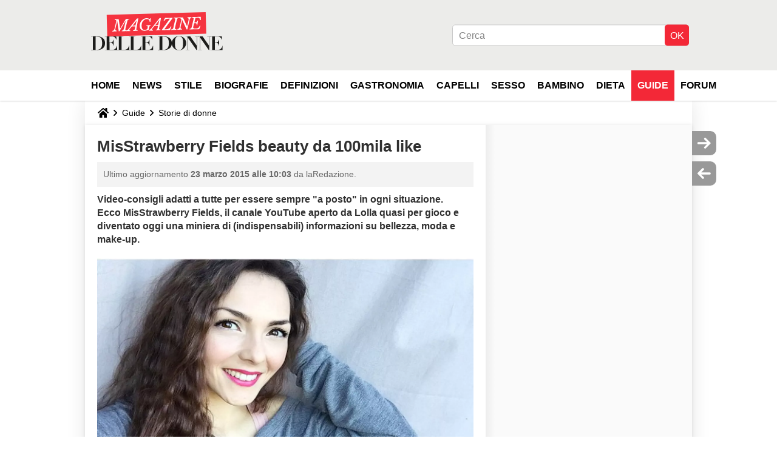

--- FILE ---
content_type: text/html; charset=UTF-8
request_url: https://magazinedelledonne.it/faq/37284-misstrawberry-fields-beauty-da-100mila-like
body_size: 15517
content:

<!--Akamai-ESI:PAGE:setreftime=1767605633/--><!DOCTYPE html>
<!--[if IE 8 ]> <html lang="it" dir="ltr" class="no-js ie8 lt-ie9 oldie"> <![endif]-->
<!--[if IE 9 ]> <html lang="it" dir="ltr" class="no-js ie9"> <![endif]-->
<!--[if gt IE 9]><!--> <html lang="it" dir="ltr"> <!--<![endif]-->

<head prefix="og: http://ogp.me/ns# fb: http://ogp.me/ns/fb#">
    <meta charset="utf-8">
    <meta http-equiv="X-UA-Compatible" content="IE=edge,chrome=1">
    <meta name="viewport" content="width=device-width, initial-scale=1.0" />

    <style>
        :root {
            --for-color-primary: #F6303E;
            --for-color-primary--lighten: #f8616c;
            --for-color-primary--darken: #e90a1a;
        }
    </style>
    
    <title>MisStrawberry Fields beauty da 100mila like - Magazine delle donne</title>

<script>
    var dataLayer = [{"appConfig":{"subContainers":["GTM-PZLFT4V"]},"ads.insertor":{"nodeSelector":"#jArticleInside"},"site":"magazinedelledonne.it","environnement":"production","pageType/screenType":"classique","sessionType":"nonConnectee","userStatus":"Anonyme","idArticle":"37284","author":"laRedazione","ops":0,"level1":"divers","level2":"Storie di donne","application":"faq","pageCategory":"article","theme":"Storie di donne","country":"US","asnum":"16509"}];

            !function(e){"use strict";var t,n,o,r=function(){},s=Object.getOwnPropertyNames(window.console).reduce((function(e,t){return"function"==typeof console[t]&&(e[t]=r),e}),{}),a=function(){return s},i=e.console;if("object"==typeof e.JSON&&"function"==typeof e.JSON.parse&&"object"==typeof e.console&&"function"==typeof Object.keys){var c={available:["others.catch","others.show"],broadcasted:[]},u={available:["others.catch","others.show"]},d=(t=/^\s+(.*)\s+$/g,n=function(e){return Math.pow(9,e)},o=function(e){return parseInt((e.charCodeAt()<<9)%242)},{get:function(e){e=e.replace(t,"$1");for(var r=[0,0,0],s=0,a=0;s<e.length;s++)a=parseInt(s/r.length),r[s%3]+=parseInt(o(e[s])/n(a));for(s=0;s<r.length;s++)r[s]>255&&(r[s]=255);return r},toRGB:function(e){return"rgb("+e.join(",")+")"},visible:function(e){return e[0]>220||e[1]>220||e[2]>220?[0,0,0]:[255,255,255]}});e.getConsole=function(e){if("string"!=typeof e)throw"getConsole need a tag name (string)";var t=e.split(".");if(function(e){var t,n=e.split(".")[0];-1===c.available.indexOf(n)&&(c.available.push(n),(t=document.createEvent("CustomEvent")).initCustomEvent("getConsole.tag.available",0,0,n),document.dispatchEvent(t)),-1===u.available.indexOf(e)&&(u.available.push(e),(t=document.createEvent("CustomEvent")).initCustomEvent("getConsole.fulltag.available",0,0,n),document.dispatchEvent(t))}(e=t[0]),-1!==c.broadcasted.indexOf(e)){var n=function(e){var t=[],n=[];return e.forEach((function(e){t.push("%c "+e.name+" "),n.push("background-color:"+e.bgColor+";color:"+e.color+";border-radius:2px;")})),[t.join("")].concat(n)}(t.map((function(e){var t=d.get(e);return{name:e,color:d.toRGB(d.visible(t)),bgColor:d.toRGB(t)}}))),o=["log","warn","error","info","group","groupCollapsed","groupEnd"].reduce(((e,t)=>(e[t]=n.reduce(((e,t)=>e.bind(window.console,t)),window.console[t]),e)),{});return Object.keys(i).forEach((function(e){void 0===o[e]&&(o[e]=i[e])})),o}return a()},e.getConsole.tags=c,c.broadcasted=function(){try{var e=localStorage.getItem("getConsole");e=null===e?[]:JSON.parse(e)}catch(t){e=[]}return e}(),-1!==c.broadcasted.indexOf("others.catch")&&(e.console=e.getConsole("others.show"))}else e.getConsole=a}(window),logger={_buffer:[],log:function(){"use strict";this._buffer.push(arguments)}},function(e){"use strict";var t={domains:["hpphmfubhnbobhfs","bnb{po.betztufn","beoyt","epvcmfdmjdl","hpphmftzoejdbujpo","wjefptufq","s77ofu","ufbet","vosvmznfejb","tnbsubetfswfs","tljnsftpvsdft","{fcftupg","uumce","hpphmfbqjt","wjefpqmb{b","hpphmfbetfswjdft","fggfdujwfnfbtvsf","pvucsbjo","ubcppmb"],classes:"ufyuBe!BeCpy!qvc`411y361!qvc`411y361n!qvc`839y:1!ufyu.be!ufyuBe!Mjhbuvt!ufyu`be!ufyu`bet!ufyu.bet!ufyu.be.mjolt",event:{category:"pbt`mpbefe",action:"gbjm"}},n=e.getConsole("inObs"),o=0,r={},s=function(e,t){return t=t||1,e.split("").map((function(e){return String.fromCharCode(e.charCodeAt()+t)})).join("")},a=[];e.integrityObserver={state:{net:null,dom:null,perf:null},corrupted:0,listen:function(e){this.corrupted?e(this.state):a.push(e)},sendToListeners:function(){a.forEach(function(e){e(this.state)}.bind(this))},reportCorruption:function(){var e=function(){"undefined"!=typeof ga?ga("send",{hitType:"event",eventCategory:s(t.event.category,-1),eventAction:s(t.event.action,-1),nonInteraction:1}):setTimeout(e,100)};e()},reportListCorruption:function(){var e,t=[];for(e in this.state)this.state[e]&&t.push(e);t.length>0&&((new Image).src="https://lists.ccmbg.com/st?t="+encodeURIComponent(t.join(","))+"&d="+window.location.host.split(/\./).slice(0,-1).join("."))},reportChange:function(){this.sendToListeners(),this.reportCorruption()},init:function(){var e=function(e){return function(t){this.state[e]=t,t&&(!this.corrupted&&this.reportChange(),this.corrupted=1)}.bind(this)};!function(e){if("undefined"!=typeof MutationObserver){var n=document.createElement("div"),o=document.getElementsByTagName("html")[0],r={},a={childList:1,attributes:1,characterData:1,subtree:1},i=0,c=new MutationObserver((function(t){t.forEach((function(t){"style"===t.attributeName&&(c.disconnect(),"none"===t.target.style.display&&!e.called&&(e.called=1)&&e.call(r,1))}))})),u=new MutationObserver((function(t){t.forEach((function(t){try{if("childList"===t.type&&"HTML"===t.target.nodeName&&t.addedNodes.length&&"BODY"===t.addedNodes[0].nodeName&&!i){i=1,t.addedNodes[0].appendChild(n);var o=getComputedStyle(n);if(r=t.addedNodes[0],u.disconnect(),/Trident/.test(navigator.userAgent))return void setTimeout((function(){!e.called&&(e.called=1)&&e.call(r,0)}),50);setTimeout((function(){t.addedNodes[0].removeChild(n)}),60),c.disconnect(),e.call(t.addedNodes[0],"none"===o.getPropertyValue("display")||/url\("about:abp/.test(o.getPropertyValue("-moz-binding")))}}catch(e){}}))}));n.className=s(t.classes,-1),n.style.display="block",u.observe(o,a),c.observe(n,a)}else e.call(0,0)}(e.call(this,"dom")),function(e,a){if("undefined"!=typeof MutationObserver&&void 0!==URL.prototype){var i=document.getElementsByTagName("html")[0],c=0,u=new MutationObserver((function(i){i.forEach((function(i){try{var d,l,f,p="",g=new Date,h=function(){};if("childList"===i.type&&i.addedNodes.length&&void 0!==(d=i.addedNodes[0]).src&&("SCRIPT"===(p=d.nodeName)||"IFRAME"===p)){try{l=new URL(d.src),f=l&&l.host?l.host.split(/\./).slice(-2).shift():null}catch(e){}h=i.addedNodes[0].onerror,i.addedNodes[0].onerror=function(){try{n.warn("Missing script",d.src),!c&&f&&-1!==t.domains.indexOf(s(f))&&(new Date).getTime()-g.getTime()<1500&&(n.warn("Integrity violation on ",d.src," not observing anymore !"),u.disconnect(),c=1,e(1)),"function"==typeof h&&h.apply(this,Array.prototype.slice.call(arguments))}catch(e){}},"function"==typeof performance.getEntriesByType&&o<2&&"SCRIPT"===p&&-1!==t.domains.indexOf(s(f))&&(void 0===r[f]||"hpphmfubhnbobhfs"===s(f))&&(r[f]=1,i.addedNodes[0].addEventListener("load",(function(){-1===performance.getEntriesByType("resource").map((function(e){return e.name})).indexOf(d.src)&&2==++o&&(u.disconnect(),a(1))})))}}catch(e){}}))}));u.observe(i,{childList:1,attributes:1,characterData:1,subtree:1})}else e.call(0,0)}(e.call(this,"net"),e.call(this,"perf")),window.addEventListener("load",function(){this.reportListCorruption()}.bind(this))}},"function"==typeof Object.bind&&e.integrityObserver.init()}(window),function(e,t,n,o){"use strict";void 0===e._gtm&&(e._gtm={events:{on:[],ready:[],readyAll:[],trigger:function(e){this._trigger.push(e)},_trigger:[]},versions:{},onReady:[]}),void 0===e._gtm.versions&&(e._gtm.versions={}),e._gtm.versions.staticheader=1,e._gtm.state="loading";var r=dataLayer[0].appConfig,s=["GTM-N4SNZN"],a=r.subContainers||[],i=e.getConsole("GTM").log,c=function(e){if(void 0!==t.dispatchEvent){var n=null;"function"==typeof Event?n=new Event(e):(n=t.createEvent("Event")).initEvent(e,0,0),t.dispatchEvent(n)}},u=function(){u.state++,u.state===s.length&&(e._gtm.state="loaded",c("gtm.loaded"))},d=function(){e._gtm.state="error",c("gtm.error"),l.clearWorkspacesInfo(this)};u.state=0,s=s.concat(a),i("Loading sub containers:",a);var l={infoKey:"ccm_gtm_workspaces",workspacesInfo:{},fetchWorkspacesInfo:function(){try{this.workspacesInfo=this.getInfoFromQuerystring()||this.getInfoFromCookie()||{}}catch(e){console.error("Cannot get workspaces info.",e)}},parseWorkspacesInfo:function(e){for(var t={},n=e.split("|"),o=0;o<n.length;o++){var r=n[o].split("::");3===r.length&&(t[r[0]]={container:r[0],workspace:r[1],auth:r[2]})}return t},removeInfoFromQuerystring:function(){if(""===e.location.search)return"";for(var t=e.location.search.substring(1).split("&"),n=[],o=0;o<t.length;o++){t[o].split("=")[0]!==this.infoKey&&n.push(t[o])}return"?"+n.join("&")},generatePreviewQuery:function(e){try{var t=this.workspacesInfo[e];return t?(i("["+t.container+'] loading custom workspace "'+t.workspace+'"'),dataLayer[0].appConfig.previewWorkspaces=dataLayer[0].appConfig.previewWorkspaces||[],dataLayer[0].appConfig.previewWorkspaces.push(t),"&gtm_auth="+t.auth+"&gtm_preview="+t.workspace+"&gtm_cookies_win=x"):""}catch(t){return console.error('Cannot generate preview query for container "'+e+'"',t),""}},getInfoFromQuerystring:function(){for(var t=(e.location.search||"").substring(1).split("&"),n=0;n<t.length;n++){var o=t[n].split("=");if(decodeURIComponent(o[0])===this.infoKey)return this.parseWorkspacesInfo(decodeURIComponent(o[1]))}return null},getInfoFromCookie:function(){try{var t=e.document.cookie.match("(^|;) ?"+this.infoKey+"=([^;]*)(;|$)");if(t)return this.parseWorkspacesInfo(decodeURIComponent(t[2]))}catch(e){}return null},clearWorkspacesInfo:function(t){try{var n=t.getAttribute("data-id");if(this.workspacesInfo[n]){i('Cannot load container "'+n+'". Clearing cookie and querystring param...');var o=e.location.hostname.split("."),r=o.length;o=r>2&&"br"===o[r-1]&&"com"===o[r-2]?o.slice(-3).join("."):o.slice(-2).join("."),document.cookie=this.infoKey+"=; domain= "+o+"; path=/; expires=Thu, 01 Jan 1970 00:00:01 GMT;";var s=this.removeInfoFromQuerystring();e.location.search=s}}catch(e){console.error("Cannot clear workspaces info.",e)}}};l.fetchWorkspacesInfo();for(var f=0,p=s.length;f<p;++f){e[o]=e[o]||[],e[o].push({"gtm.start":(new Date).getTime(),event:"gtm.js"});var g=l.generatePreviewQuery(s[f]),h=t.getElementsByTagName(n)[0],m=t.createElement(n);m.async=1,m.onload=u,m.onerror=d,m.setAttribute("data-id",s[f]),m.src="https://www.googletagmanager.com/gtm.js?id="+s[f]+g,h.parentNode.insertBefore(m,h)}}(window,document,"script","dataLayer"),OAS_AD_BUFFER=[],OAS_AD=function(){OAS_AD_BUFFER.push(Array.prototype.slice.call(arguments))},function(e){"use strict";function t(t){t instanceof ErrorEvent&&e._gtm.errors.push({message:t.message,stack:t.error?t.error.stack:void 0,name:t.error?t.error.name:void 0,filename:t.filename,line:t.lineno,column:t.colno})}function n(t){t.reason instanceof Error?e._gtm.errors.push({message:t.reason.message,stack:t.reason.stack,name:t.reason.name,promise:1,filename:t.reason.filename,line:t.reason.lineno,column:t.reason.colno}):e._gtm.errors.push({message:t.reason,promise:1})}e._gtm=e._gtm||{},e._gtm.errors=[],e._gtm.errors.types=[],e._gtm.errors.types.push({type:"error",callback:t}),e.addEventListener("error",t),e._gtm.errors.types.push({type:"unhandledrejection",callback:n}),e.addEventListener("unhandledrejection",n)}(window);    

    dataLayer.push({"event":"app.config","appConfig":{"asl":{"sitepage":"\/faq","keywords":["parallaxeinfeed","storie-di-donne","faq-37284","faq"]}}});
</script>


    <meta name="description" content="Video-consigli adatti a tutte per essere sempre &amp;quot;a posto&amp;quot; in ogni situazione. Ecco&amp;nbsp;MisStrawberry Fields, il canale YouTube aperto da Lolla quasi per gioco e diventato oggi una miniera di (indispensabili) informazioni su bellezza, moda e make..." />
    <meta name="twitter:card" content="summary_large_image" />
    <meta name="twitter:title" content="MisStrawberry Fields beauty da 100mila like" />
    <meta name="twitter:description" content="Video-consigli adatti a tutte per essere sempre &amp;quot;a posto&amp;quot; in ogni situazione. Ecco&amp;nbsp;MisStrawberry Fields, il canale YouTube aperto da Lolla quasi per gioco e diventato oggi una miniera di (indispensabili) informazioni su bellezza, moda e make..." />
    <meta name="twitter:site" content="@journalDfemmes" />
    <meta name="twitter:image" content="https://img-20.ccm2.net/9mLMrPr0v70xkMRNEXJm0bPYsG4=/017dcef2e6e34d4bbca235cb88e6b9a1/ccm-faq/947635.jpg" />
    <meta name="robots" content="max-snippet:-1, max-image-preview:large, max-video-preview:15" />
    <meta name="referrer" content="always" />
    <meta name="googlebot" content="snippet,archive" />
    <meta property="og:image" content="https://img-20.ccm2.net/9mLMrPr0v70xkMRNEXJm0bPYsG4=/017dcef2e6e34d4bbca235cb88e6b9a1/ccm-faq/947635.jpg"/>
    <meta property="og:type" content="website"/>
    <meta property="og:description" content="Video-consigli adatti a tutte per essere sempre &quot;a posto&quot; in ogni situazione. Ecco&amp;nbsp;MisStrawberry Fields, il canale YouTube aperto da Lolla quasi per gioco e diventato oggi una miniera di (indispensabili) informazioni su bellezza, moda e make..."/>
    <meta property="og:title" content="MisStrawberry Fields beauty da 100mila like"/>
    <meta property="og:url" content="https://magazinedelledonne.it/faq/37284-misstrawberry-fields-beauty-da-100mila-like"/>
    <meta property="og:site_name" content="Magazine Delle Donne"/>
    <meta http-equiv="Content-Language" content="it"/>
    <meta property="atm" content="aHR0cHM6Ly9tYWdhemluZWRlbGxlZG9ubmUuaXQvZmFxLzM3Mjg0LW1pc3N0cmF3YmVycnktZmllbGRzLWJlYXV0eS1kYS0xMDBtaWxhLWxpa2U=" />
    <link rel="canonical" href="https://magazinedelledonne.it/faq/37284-misstrawberry-fields-beauty-da-100mila-like" />
    
    <link rel="icon" href="https://astatic.ccmbg.com/journaldesfemmes.com_i18n/_skin/it/img/favicon/32.png" sizes="32x32" type="image/png" />
    <link rel="icon" href="https://astatic.ccmbg.com/journaldesfemmes.com_i18n/_skin/it/img/favicon/16.png" sizes="16x16" type="image/png" />
    <link rel="icon" href="https://astatic.ccmbg.com/journaldesfemmes.com_i18n/_skin/it/img/favicon/192.png" sizes="192x192" type="image/png" />
    <link rel="preload" href="https://astatic.ccmbg.com/www.journaldesfemmes.com/dist/app/fonts/PlayfairDisplay-VariableFont_wght.woff2" crossorigin as="font" />
    <link rel="preload" href="https://astatic.ccmbg.com/www.journaldesfemmes.com/dist/app/fonts/Raleway-VariableFont_wght.woff2" crossorigin as="font" />
        
<link rel="stylesheet" media="all" href="https://astatic.ccmbg.com/www.commentcamarche.net_i18n/dist/app/css/chunks/site_jdf_inter.767ee059377b9e40c6f7.css" /><link rel="stylesheet" media="all" href="https://astatic.ccmbg.com/www.commentcamarche.net_i18n/dist/app/css/chunks/skin_legacy.8bc71bbd4e6a7a2994c0.css" />

<script type="application/ld+json">{"@context":"https://schema.org","@type":"WebPage","breadcrumb":{"@type":"BreadcrumbList","itemListElement":[{"@type":"ListItem","position":1,"name":"Home","item":"https://magazinedelledonne.it/"},{"@type":"ListItem","position":2,"name":"Guide","item":"https://magazinedelledonne.it/faq/"},{"@type":"ListItem","position":3,"name":"Storie di donne","item":"https://magazinedelledonne.it/faq/storie-di-donne-1861"}]},"name":"MisStrawberry Fields beauty da 100mila like - Magazine delle donne","url":"https://magazinedelledonne.it/faq/37284-misstrawberry-fields-beauty-da-100mila-like"}</script>
    </head>

<body class="flex-layout ntw_ccmjdf_inter">
    <div class="jOverlay overlay"></div>
    <a name="top"></a>
    
    <div id="ctn_x02"><div id="ba_x02" class="ba x02"><script>OAS_AD("x02");</script></div></div>
    <div id="tt" style="display:none">
        <div id="tttop"></div>
        <div id="ttcont"></div>
        <div id="ttbot"></div>
    </div>
    <span class="tooltips" style="display:none" id="ntt"><span id="nttcont"></span><span class="arrowDown"></span></span>

    <div id="oasLayout" class="layout--flexbox">

        <img src="https://akm-static.ccmbg.com/a/aHR0cDovL21hZ2F6aW5lZGVsbGVkb25uZS5pdC9mYXEvMzcyODQtbWlzc3RyYXdiZXJyeS1maWVsZHMtYmVhdXR5LWRhLTEwMG1pbGEtbGlrZQ==/alpha.png" style="position: absolute;"><header class="ccm_header--rwd jHeader" data-cookie-prefix="">
    <div class="ccm_header__top">
        <div class="layout">
        <span data-target="jMenuBox" class="jDropBtn jDropMenuBtn ccm_header__click_trigger">
          <span>Menu</span>
          <svg viewBox="0 0 440.307 440.307" class="svg_icon svg_icon--cross">
              <g fill="#000" class="svg_icon_g">
                  <polygon points="440.307,58.583 381.723,0 220.153,161.57 58.584,0 0,58.583 161.569,220.153 0,381.723 58.584,440.307 220.153,278.736 381.723,440.307 440.307,381.723 278.736,220.153"/>
              </g>
          </svg>
        </span>
            <a href="https://magazinedelledonne.it/" class="app_logo">
                <img width="113" height="41" class="ccmcss_rwd_header__logo" src="https://astatic.ccmbg.com/journaldesfemmes.com_i18n/_skin/assets/img/magazine.svg" alt="Magazine Delle Donne">
            </a>
                            <nav id="jMainNav" class="ccm_header__nav jDropBox jMenuBox" role="navigation">
                    <ul id="mmenu_ul_id">
                <li class="ccm_ico_home">
                <a href="https://magazinedelledonne.it/">
                    <span>Home</span>
                </a>
                <div class="ccm_submenu">
                                    </div>
            </li>
                    <li id="News">
                <a href="/faq/news-1484">News</a>
                            </li>
                        <li id="Stile">
                <a href="/faq/stile-1471">Stile</a>
                            </li>
                        <li id="Biografie">
                <a href="/faq/biografie-1465">Biografie</a>
                            </li>
                        <li id="Definizioni">
                <a href="/faq/definizioni-9">Definizioni</a>
                            </li>
                        <li id="Gastronomia">
                <a href="/faq/gastronomia-1858">Gastronomia</a>
                            </li>
                        <li id="Capelli">
                <a href="/faq/capelli-1489">Capelli</a>
                            </li>
                        <li id="Sesso">
                <a href="/faq/sesso-1474">Sesso</a>
                            </li>
                        <li id="Bambino">
                <a href="/faq/bambino-1477">Bambino</a>
                            </li>
                        <li id="Dieta">
                <a href="/faq/dieta-1492">Dieta</a>
                            </li>
                        <li class="selected current" id="faq">
                <a href="/faq/">Guide</a>
                            </li>
                        <li id="forum">
                <a href="/forum/">Forum</a>
                            </li>
            </ul>
                    <p>
                        <a href="/forum/new" class="ccm_ico--new btn--size-xl btn--size-full btn--bg-channel" id="create_new_question">Fai una domanda</a>
                    </p>
                </nav>

                        <div class="ccm_header__right">
                <ul>
                                        <li class="ccm_header__btn_search">
                      <a href="javascript:void(0)" data-target="jSearchBox" class="jDropBtn">
                        <svg xmlns="http://www.w3.org/2000/svg" viewBox="0 0 56.966 56.966"><path d="M55.146 51.887L41.588 37.786A22.926 22.926 0 0 0 46.984 23c0-12.682-10.318-23-23-23s-23 10.318-23 23 10.318 23 23 23c4.761 0 9.298-1.436 13.177-4.162l13.661 14.208c.571.593 1.339.92 2.162.92.779 0 1.518-.297 2.079-.837a3.004 3.004 0 0 0 .083-4.242zM23.984 6c9.374 0 17 7.626 17 17s-7.626 17-17 17-17-7.626-17-17 7.626-17 17-17z" fill="#000000"/></svg>
                      </a>
                    </li>
                                    </ul>
            </div>
        </div>

    </div>

        <div class="ccm_header__search jDropBox jSearchBox">
      <form action="https://magazinedelledonne.it/search/index" method="get" id="jContentSearchForm" role="search">
        <fieldset>
            <legend>Cerca</legend>
              <input placeholder="Cerca" name="q" value="" type="search">
              <button type="submit" class="ccm_ico--search">
              </button>
        </fieldset>
      </form>
      <div class="jDropBoxOverlay ccm_header__overlay"></div>
    </div>
    
    <div class="ccm_header__login jDropBox jLoginBox">
        <div class="ccm_header__overlay jDropBoxOverlay"></div>
    </div>
</header>

<header role="banner" class="ccm_header ccm_header--new">
    <div class="ccm_top_bar">
    <div class="layout">
                <div class="layout_right"><div>
    <div id="jSearchForm" class="ccm_header_form">
         <form action="https://magazinedelledonne.it/search/index" method="get" data-inputupdate="true">
             <fieldset>
                 <legend>Cerca</legend>
                 <input type="text" placeholder="Cerca" class="ccm_search" name="q" id="searchform_input">
                 <input type="hidden" value="0" name="already_focused" id="searchform_focused">
                 <input type="submit" value="OK" class="ccm_submit">
             </fieldset>
         </form>
    </div>
</div>
</div>
    </div>
</div>
    <div class="ccm_middle_bar">

        <div class="layout">

            <div class="ccm_logo_ccm">
                <a href="https://magazinedelledonne.it/" title="Magazine Delle Donne">
                    <img width="225" height="63"
                         src="https://astatic.ccmbg.com/journaldesfemmes.com_i18n/_skin/assets/img/magazine.svg"
                         alt="Magazine Delle Donne"
                    />
                </a>
            </div>
            <nav id="ccm_nav" role="navigation">
                <div id="ccm_scroller">
                    <div class="layout_ct">
                        <ul id="mmenu_ul_id">
        <li class="ccm_ico_home">
        <a href="https://magazinedelledonne.it/">
            <span>Home</span>
        </a>
        <div class="ccm_submenu">
                    </div>
    </li>
        <li id="News">
        <a href="/faq/news-1484">News        </a>
            </li>
            <li id="Stile">
        <a href="/faq/stile-1471">Stile        </a>
            </li>
            <li id="Biografie">
        <a href="/faq/biografie-1465">Biografie        </a>
            </li>
            <li id="Definizioni">
        <a href="/faq/definizioni-9">Definizioni        </a>
            </li>
            <li id="Gastronomia">
        <a href="/faq/gastronomia-1858">Gastronomia        </a>
            </li>
            <li id="Capelli">
        <a href="/faq/capelli-1489">Capelli        </a>
            </li>
            <li id="Sesso">
        <a href="/faq/sesso-1474">Sesso        </a>
            </li>
            <li id="Bambino">
        <a href="/faq/bambino-1477">Bambino        </a>
            </li>
            <li id="Dieta">
        <a href="/faq/dieta-1492">Dieta        </a>
            </li>
            <li class="selected current" id="faq">
        <a href="/faq/">Guide        </a>
            </li>
            <li id="forum">
        <a href="/forum/">Forum        </a>
            </li>
        </ul>
                    </div>
                </div>
            </nav>
        </div>
    </div><!-- /ccm_middle_bar -->
</header>

        
                    <div class="app_layout_header">
                <div class="ccmcss_oas_top" data-adstrad="Annunci">
                    
    <div id="ctn_top"><div id="ba_top" class="ba top"><script>OAS_AD("Top");</script></div></div>
                </div>

            </div>
        
        <div class="app_layout">

            <section class="app_layout_top">
    <div class="forum_breadcrumb__wrapper" id="jBreadcrumb">
    
    <nav class="cp_breadcrumb">
        <ul class="cp_breadcrumb__list">
                            <li class="cp_breadcrumb__item cp_breadcrumb__item--home">
                                <a href="https://magazinedelledonne.it/"
                >
                <svg xmlns="http://www.w3.org/2000/svg" viewBox="0 0 18 16" width="18" height="16" class="cp_breadcrumb__ico--home"><path fill="currentColor" d="M8.934 4.398 2.812 9.77a.163.163 0 0 1-.006.034.165.165 0 0 0-.005.034v5.439a.72.72 0 0 0 .202.51.637.637 0 0 0 .48.215H7.57v-4.35h2.726V16h4.089a.636.636 0 0 0 .479-.215.72.72 0 0 0 .202-.51V9.837a.168.168 0 0 0-.01-.068L8.934 4.4Z"/><path fill="currentColor" d="M17.876 7.402 15.43 5.247V.415a.381.381 0 0 0-.1-.273.337.337 0 0 0-.257-.106H12.93a.338.338 0 0 0-.257.106.382.382 0 0 0-.1.273v2.309L9.849.308A1.256 1.256 0 0 0 9 0c-.327 0-.61.103-.848.308L.124 7.402a.351.351 0 0 0-.123.255.4.4 0 0 0 .078.278l.693.876c.06.071.137.115.234.13.09.009.179-.02.268-.082L9 2.025l7.726 6.834c.06.055.138.082.235.082h.033a.375.375 0 0 0 .235-.13l.692-.876a.4.4 0 0 0 .078-.279.352.352 0 0 0-.123-.254Z"/></svg>
                </a>
    
                </li>
                            <li class="cp_breadcrumb__item">
                                <a href="https://magazinedelledonne.it/faq/"
                >
                Guide
                </a>
    
                </li>
                            <li class="cp_breadcrumb__item">
                                <a href="https://magazinedelledonne.it/faq/storie-di-donne-1861"
                >
                Storie di donne
                </a>
    
                </li>
                    </ul>
    </nav>

    </div>
</section>
                        
            <div class="app_layout_ct">
                <div class="app_layout_ct__1">
                                        <div class="app_layout_ct__2">
                                                <div role="main" class="app_layout_main">
                            <div id="InfMsgDiv">
    </div>
<div class="ccm_page--faq" itemscope="" itemtype="https://schema.org/Article">
            <div itemprop="author" itemscope itemtype="https://schema.org/Person">
            <meta itemprop="name" content="laRedazione" />
        </div>
        <meta itemprop="image" content="https://img-20.ccm2.net/9mLMrPr0v70xkMRNEXJm0bPYsG4=/017dcef2e6e34d4bbca235cb88e6b9a1/ccm-faq/947635.jpg"/>
        <link itemprop="mainEntityOfPage" href="https://magazinedelledonne.it/faq/37284-misstrawberry-fields-beauty-da-100mila-like" />

        <div itemprop="publisher" itemscope itemtype="https://schema.org/Organization">

                        <meta itemprop="name" content="Magazine Delle Donne"/>

        </div>

        
    <div class="container jStickyHeightContent" id="jArticleContent">
        <div id="jOverlay" style="display:none" class="loaderAjax"></div>
                <header>
                <a name="topedit" style="float:left;visibility:hidden;"></a>
                    <h1 id="jArticleTitle" itemprop="headline">
                MisStrawberry Fields beauty da 100mila like            </h1>
        </header>
                <div class="content__wrapper">
            <div class="content__metadata dontPrint">
    Ultimo aggiornamento <time itemprop="dateModified datePublished" datetime="2015-03-23T10:03:08+0100">23 marzo 2015 alle 10:03</time>    da laRedazione.
</div>
<script type="application/ld+json">{"@context":"https:\/\/schema.org","@type":"FAQPage","mainEntity":[{"@type":"Question","name":"Qual \u00e8 il tuo segreto di bellezza?","acceptedAnswer":{"@type":"Answer","text":"<span>Sar\u00e0 banale, ma il mio segreto di bellezza \u00e8 la cremaidratante, sai quanta gente salta questo step? Mantengo sempre la pelleidratata e ben pulita, \u00e8 un passaggio fondamentale per poter giocare col truccoin un secondo momento. Possiamo truccarci quanto ci pare, usare i prodottimigliori sul mercato, ma se la pelle \u00e8 trascurata si vede lontano un miglio.<\/span><p><\/p><p><\/p> <a href=\"https:\/\/magazinedelledonne.it\/faq\/37284-misstrawberry-fields-beauty-da-100mila-like\">Per saperne di pi&ugrave;<\/a>"}},{"@type":"Question","name":"Come sar\u00e0 il make-up per la Primavera?","acceptedAnswer":{"@type":"Answer","text":"<span>Come ogni anno in questo periodo spuntano come funghi irossetti pi\u00f9 chiari, si passa dal fucsia in tutte le sue sfumature, al colorcorallo, sia nella versione opaca, effetto velluto, che in quella leggermenteglossata. La base si alleggerisce e si prediligono le bb-cream ai fondotinta,l'incarnato \u00e8 uniformato e leggermente luminoso. A me piace seguire \"lastagionalit\u00e0\" nel makeup e far fiorire la primavera anche sul mio viso.<\/span><p><\/p><p><\/p> <a href=\"https:\/\/magazinedelledonne.it\/faq\/37284-misstrawberry-fields-beauty-da-100mila-like\">Per saperne di pi&ugrave;<\/a>"}},{"@type":"Question","name":"Condividi con noi un suggerimento di acconciatura per ungiorno di pioggia?","acceptedAnswer":{"@type":"Answer","text":"<span>Non sarebbe da vera beauty blogger rispondere: \u201cmetto unacuffia\u201d, vero? A me, come alla maggior parte delle donne, durante la pioggia sigonfiano terribilmente i capelli, risultato: sono indomabili. Generalmente optoper una treccia laterale, magari a spiga di grano, che d\u00e0 sempre un\u2019ariaordinata e romantica al tempo stesso.<\/span><span>&nbsp;<\/span><p><\/p><p><\/p><p><\/p> <a href=\"https:\/\/magazinedelledonne.it\/faq\/37284-misstrawberry-fields-beauty-da-100mila-like\">Per saperne di pi&ugrave;<\/a>"}},{"@type":"Question","name":"Quali sono i tuoi progetti per il futuro?","acceptedAnswer":{"@type":"Answer","text":"<span>Uno su tutti: migliorarmi. Nonostante la dedizione, spesso non sonototalmente soddisfatta, totalmente convinta di ci\u00f2 che ho realizzato o scritto,e credo che proprio questo mi aiuti a puntare sempre a <\/span><i>\u201cqualcosa di meglio\u201d.<\/i><span>Ritengo che sia un investimento continuo, di tempo e di denaro, ma lesoddisfazioni e le possibilit\u00e0 che ne ho tratto, pur con fatica e tempo (come \u00e8giusto che sia!) sono uno stimolo enorme per me. Per non parlare dell'affetto edel supporto da parte delle persone che mi seguono da anni. A giugno miabiliter\u00f2 come giornalista pubblicista, quindi oltre ai video, i miei progettisono canalizzati sulla scrittura <\/span>perch\u00e9,<span>&nbsp;anche se non &nbsp;\u00e8&nbsp;assolutamente un ambiente semplice nonriuscirei a immaginare di fare qualcosa di diverso da questo! Mi piace poterscrivere sia di attualit\u00e0 che di beauty, rappresenta esattamente ci\u00f2 che sono:la mia parte pi\u00f9 \u201cleggera\u201d che coesiste in armonia con quella pi\u00f9 impegnata. E poi... cisarebbe anche un altro progetto in cantiere, ma per scaramanzia lo tengo perme!&nbsp;<\/span><p><\/p><p><span> <a href=\"https:\/\/magazinedelledonne.it\/faq\/37284-misstrawberry-fields-beauty-da-100mila-like\">Per saperne di pi&ugrave;<\/a>"}}]}</script>            <div id="jArticleInside" class="typo_content typo_content--img">
                <p><strong>Video-consigli adatti a tutte per essere sempre "a posto" in ogni situazione. Ecco&nbsp;<span>MisStrawberry Fields, il canale YouTube aperto da Lolla quasi per gioco e diventato oggi una miniera di (indispensabili) informazioni su bellezza, moda e make-up.&nbsp;</span></strong></p>
<figure data-widthper="100%" style="width: 100%;" class="component full image tooled"><a href="https://img-20.ccm2.net/9mLMrPr0v70xkMRNEXJm0bPYsG4=/017dcef2e6e34d4bbca235cb88e6b9a1/ccm-faq/947635.jpg" rel="slide noopener noreferrer" class="fancy" target="_blank"><img class="img_preview_image tooled" src="https://img-20.ccm2.net/9mLMrPr0v70xkMRNEXJm0bPYsG4=/017dcef2e6e34d4bbca235cb88e6b9a1/ccm-faq/947635.jpg"></a>
<figcaption>
<p>Lola &egrave; nata e cresciuta a Sassari. Nel 2009, quasi per gioco, ha aperto il canale beauty MisStrawberryFields.</p>
</figcaption>
</figure>
&nbsp;
<p>Lolla <strong>un giorno del 2009 ha acceso la webcam, messo da parte tutto il suo imbarazzo, schiacciato "play" e ha caricato il primo video</strong>. Da allora nulla &egrave; pi&ugrave; stato come prima. <i>"</i><span><i>Ero certa che avrei dovuto costringere parenti e amici per arrivare a 10 iscritti -</i> racconta lei - <i>invece oggi siamo una grande famiglia di pi&ugrave; di 100mila persone!"</i>. Per la gioia dei tanti iscritti al suo canale YouTube <a href="https://www.youtube.com/user/MisStrawberryFields" target="_blank" rel="nofollow">MisStrawberry Fields</a> Lolla propone <strong>suggerimenti che spaziano dalla cura delle pelle ai segreti di trucco e parrucco senza dimenticare qualche consiglio fashion</strong>. <i>"</i></span><span><i>Sono fermamente convinta che essere anche frivoli sia unnostro diritto -</i> confessa - <i>e pratico l&rsquo;ironia come filosofia di vita".</i></span></p>
<h2><span>Raccontaci del tuo debutto online...</span></h2>
<p><span>Il canale MisStrawberryFields &egrave; nato all'inizio del 2009, manon c'&egrave; mai stato un vero e proprio progetto. In Italia la piattaforma YT eraancora agli inizi e stava per avvenire il vero e proprio "boom". Datoche ho sempre amato il web, la comunicazione e il mondo del beauty, ho pensatodi creare uno spazio per dire la mia. Ho scelto di realizzare reviews visto chein quel periodo andavano per la maggiore i tutorial, quindi nel mio piccolo hoprovato a differenziarmi e a buttarmi in questa avventura. Ma ripeto, non avevoalcuna aspettativa. Non so dirti se c'&egrave; stato un evento scatenante inparticolare, ma ricordo che sentivo chiaramente che il web sarebbe stato"il mio posto".</span></p>
<h2>Qual &egrave; il tuo segreto di bellezza?</h2>
<p><span>Sar&agrave; banale, ma il mio segreto di bellezza &egrave; la cremaidratante, sai quanta gente salta questo step? Mantengo sempre la pelleidratata e ben pulita, &egrave; un passaggio fondamentale per poter giocare col truccoin un secondo momento. Possiamo truccarci quanto ci pare, usare i prodottimigliori sul mercato, ma se la pelle &egrave; trascurata si vede lontano un miglio.</span></p>
<h2>Come sar&agrave; il make-up per la Primavera?</h2>
<p><span>Come ogni anno in questo periodo spuntano come funghi irossetti pi&ugrave; chiari, si passa dal fucsia in tutte le sue sfumature, al colorcorallo, sia nella versione opaca, effetto velluto, che in quella leggermenteglossata. La base si alleggerisce e si prediligono le bb-cream ai fondotinta,l'incarnato &egrave; uniformato e leggermente luminoso. A me piace seguire "lastagionalit&agrave;" nel makeup e far fiorire la primavera anche sul mio viso.</span></p>
<h2>La tua avventura da V-blogger in due parole.</h2>
<p><span>Bella domanda: inizialmente incosciente, probabilmenteinconsapevole del mezzo e disordinata; ora consapevole, determinata, ordinata einnamorata di questo mondo che mi stimola giorno dopo giorno.</span></p>
<h2>Condividi con noi un suggerimento di acconciatura per ungiorno di pioggia?</h2>
<p><span>Non sarebbe da vera beauty blogger rispondere: &ldquo;metto unacuffia&rdquo;, vero? A me, come alla maggior parte delle donne, durante la pioggia sigonfiano terribilmente i capelli, risultato: sono indomabili. Generalmente optoper una treccia laterale, magari a spiga di grano, che d&agrave; sempre un&rsquo;ariaordinata e romantica al tempo stesso.</span><span>&nbsp;</span></p>
<h2>Quali sono i tuoi progetti per il futuro?</h2>
<p><span>Uno su tutti: migliorarmi. Nonostante la dedizione, spesso non sonototalmente soddisfatta, totalmente convinta di ci&ograve; che ho realizzato o scritto,e credo che proprio questo mi aiuti a puntare sempre a</span> <i>&ldquo;qualcosa di meglio&rdquo;.</i><span>Ritengo che sia un investimento continuo, di tempo e di denaro, ma lesoddisfazioni e le possibilit&agrave; che ne ho tratto, pur con fatica e tempo (come &egrave;giusto che sia!) sono uno stimolo enorme per me. Per non parlare dell'affetto edel supporto da parte delle persone che mi seguono da anni. A giugno miabiliter&ograve; come giornalista pubblicista, quindi oltre ai video, i miei progettisono canalizzati sulla scrittura</span> perch&eacute;,<span>&nbsp;anche se non &nbsp;&egrave;&nbsp;assolutamente un ambiente semplice nonriuscirei a immaginare di fare qualcosa di diverso da questo! Mi piace poterscrivere sia di attualit&agrave; che di beauty, rappresenta esattamente ci&ograve; che sono:la mia parte pi&ugrave; &ldquo;leggera&rdquo; che coesiste in armonia con quella pi&ugrave; impegnata. E poi... cisarebbe anche un altro progetto in cantiere, ma per scaramanzia lo tengo perme!&nbsp;</span></p>
<p><span><br></span></p>
<p><span><br></span></p>
<p><i><span>Copyright foto:&nbsp;</span><span>MisStrawberryFields Official Facebook</span></i></p>
            </div>

            <footer class="content__footer">
                            </footer>

        </div><!--content__wrapper-->
    </div><!-- container -->
    



    <div class="noTargetBlank ad_wrapper jATColMiddlePreSimili jAP2" ></div>
            <div class="dontPrint oas_simili">
                <a name="simili_main"></a>
                <div id="simili_container">
                    <div id="simili_title">
                        <span class="oas_simili--title">
                            Potrebbe anche interessarti                        </span>
                    </div>
                                    </div>
            </div>
            
    <div id="ctn_intext"><div id="ba_intext" class="ba intext"><script>OAS_AD("Intext");</script></div></div>
    



    <div class="noTargetBlank ad_wrapper jATColMiddle jAP1" ></div>
    






    <div class="ccm_pugoo__sponso">
        <ins class="adsbygoogle sfadslot_1"
             style="display:inline-block;"
                
            data-language="it"
            data-ad-client="ca-pub-7217167928558291"
            data-ad-slot="3387718157"
        >
        </ins>
    </div>
<div class="content__licence dontPrint">
    Il documento intitolato « MisStrawberry Fields beauty da 100mila like » dal sito <a href="magazinedelledonne.it">Magazine delle donne</a> (<a href="magazinedelledonne.it">magazinedelledonne.it</a>) è reso disponibile sotto i termini della licenza <a href="/contents/ccmguide/ccmlicence.php3">Creative Commons</a>. È possibile copiare, modificare delle copie di questa pagina, nelle condizioni previste dalla licenza, finché questa nota appaia chiaramente.
</div>

<div class="ccmcss_paginator ccmcss_paginator--button">
    
                
        <div class="ccmcss_paginator_prev">
            <a href="/faq/36890-maria-elena-monego-la-bellezza-mediterranea-non-trova-spazio-in-passerella" rel="nofollow" class="ccm_ico--previous" rel="prev" title="Maria Elena Monego: la bellezza mediterranea non trova spazio in passerella">
                Maria Elena Monego: la bellezza mediterranea non trova spazio in passerella
            </a>
        </div>
    
    
                
        <div class="ccmcss_paginator_next">
            <a href="/faq/37467-mamma-e-avvocato-di-spicco-ecco-chi-e-giulia-bongiorno" rel="nofollow" class="ccm_ico--next" rel="next" title="Mamma e avvocato di spicco: ecco chi è Giulia Bongiorno">
                Mamma e avvocato di spicco: ecco chi è Giulia Bongiorno
            </a>
        </div>
    </div><script async defer src="//assets.pinterest.com/js/pinit.js"></script>

</div>
                        </div>
                    </div>
                </div>

                <div class="app_layout_right jLayoutRight">
            <div class="sticky-wrapper" id="jSidebarSticky">

            <div id="sticky1" class="sticky-zone">
                <div class="sticky-element">
                    
<div class="ad_right noTargetBlank">
    <div id="ctn_right"><div id="ba_right" class="ba "><script>OAS_AD("Right");</script></div></div>
</div>

                </div>
            </div>
            <div id="sticky2" class="sticky-zone">
                <div class="sticky-element">
                    
<div class="asideBox">
    <span class="section-title hide_medium">Consigli utili
</span>
        <ol>
                            <li>
                    <a href="/faq/50922-clafoutis" >Clafoutis</a>
                </li>
                            <li>
                    <a href="/faq/49986-shiatzy-chen-primavera-estate-2018" >SHIATZY CHEN - Primavera-Estate 2018</a>
                </li>
                            <li>
                    <a href="/faq/50486-parla-andrea-iannone-belen-c-e-sempre" >Parla Andrea Iannone: &quot;Belén? C&#039;è sempre&quot;</a>
                </li>
                            <li>
                    <a href="/faq/36100-red-dress-collection-autunno-inverno-2015-2016" >RED DRESS COLLECTION - Autunno-Inverno 2015-2016</a>
                </li>
                            <li>
                    <a href="/faq/47571-balmain-autunno-inverno-17-18" >BALMAIN - Autunno-Inverno 17-18</a>
                </li>
                    </ol>
</div>
<div class="ad_right noTargetBlank">
    <div id="ctn_position2"><div id="ba_position2" class="ba position2"><script>OAS_AD("Position2");</script></div></div>
</div>
                </div>
            </div>
            <div id="sticky3" class="sticky-zone">
                <div class="sticky-element">
                    
<div class="ad_right noTargetBlank">
    <div id="ctn_position1"><div id="ba_position1" class="ba position1"><script>OAS_AD("Position1");</script></div></div>
</div>
                </div>
            </div>
        </div>
        
<div class="asideBox">
    <span class="section-title hide_medium">Consigli utili
</span>
        <ol>
                            <li>
                    <a href="/faq/50424-50-operazioni-per-diventare-angelina-jolie-una-bufala" >50 operazioni per diventare Angelina Jolie: una bufala!</a>
                </li>
                            <li>
                    <a href="/faq/50439-cornici-natalizie-fai-da-te-5-spunti-con-il-riciclo-creativo" >Cornici natalizie, fai da te: 5 spunti con il riciclo creativo</a>
                </li>
                            <li>
                    <a href="/faq/39690-ewan-mcgregor" >Ewan McGregor</a>
                </li>
                            <li>
                    <a href="/faq/4983-solletico-definizione" >Solletico - Definizione</a>
                </li>
                            <li>
                    <a href="/faq/50331-il-colore-di-una-lingua-sana-come-riconoscerlo" >Il colore di una lingua sana: come riconoscerlo</a>
                </li>
                    </ol>
</div>



    <div class="noTargetBlank ad_wrapper jATColRight jAP1" ></div>

</div>

                <div class="newLoading" style="display:none">
                    <div class="loaderNew"></div>
                </div>
            </div>

            <div id="jGoTop" class="ccm_go_top">
    <a href="#top"></a>
</div>

<div id="jGoPrev" class="ccm_go_prev" style="display: block;">
    <a href="/faq/36890-maria-elena-monego-la-bellezza-mediterranea-non-trova-spazio-in-passerella">
        <span>Maria Elena Monego: la bellezza mediterranea non trova spazio in passerella</span>
    </a>
</div>

<div id="jGoNext" class="ccm_go_next" style="display: block;">
    <a href="/faq/37467-mamma-e-avvocato-di-spicco-ecco-chi-e-giulia-bongiorno" title="">
        <span>Mamma e avvocato di spicco: ecco chi &egrave; Giulia Bongiorno</span>
    </a>
</div>
        </div>

        
    <footer role="contentinfo" class="ccmcss_footer ccmcss_footer--dark">
        <div class="layout">
            <ul class="toolLinks">
                <li><a href="/faq/34388-benvenute-e-benvenuti-sul-magazine-delle-donne">Chi siamo</a></li>
                <li><a href="/faq/34547-contatti">Scrivici</a></li>
                <li><a href="/faq/35344-condizioni-di-utilizzo">Condizioni di utilizzo</a></li>
                <li><a href="/faq/35345-dati-personali">Dati personali</a></li>
                <li><a href="/faq/36666-per-la-vostra-pubblicita">Pubblicità</a></li>
                <li><a href="https://it.ccm.net" target="_blank">CCM Italia</a></li>
            </ul>

            <div class="logo">
                <a title="CCM Benchmark Group" href="https://www.ccmbenchmark.com/">
                    <hgroup>
                        <span>CCM Benchmark Group</span>
                    </hgroup>
                </a>
            </div>
            <p class="foot_links">                </p>
        </div>
    </footer>
    <div class="ccm_moderation" id="modo_div_new" style="display: none;"></div>
    <script type="application/x-microTemplate" id="template_ba_native_atf">
    <aside class="app_edito_na app_edito_na--above" data-sponsor="${sponsoredBy}" id="${id}">
        <span class="adchoice_ctn"></span>
        <a href="${link}" target="_blank" rel="noopener noreferrer">
            <h4 class="app_edito_title_2">${title}</h4>
            <button class="app_edito_btn">${cta}</button>
        </a>
    </aside>
</script>

<script type="application/x-microTemplate" id="template_ba_native_mtf">
    <aside class="app_edito_na app_edito_na--inside" data-sponsor="${sponsoredBy}" id="${id}">
        <span class="adchoice_ctn"></span>
        <a href="${link}" target="_blank" rel="noopener noreferrer">
            <span class="app_edito_na__img" style="background-image:url('${image}')"></span>
            <div>
                <h4 class="app_edito_title_2">${title}</h4>
                <p>
                    ${description}
                </p>
                <button class="app_edito_btn">${cta}</button>
            </div>
        </a>
    </aside>
</script>

<script type="application/x-microTemplate" id="template_ba_native_btf">
    <aside class="app_edito_na app_edito_na--inside" data-sponsor="${sponsoredBy}" id="${id}">
        <span class="adchoice_ctn"></span>
        <a href="${link}" target="_blank" rel="noopener noreferrer">
            <span class="app_edito_na__img" style="background-image:url('${image}')"></span>
            <div>
                <h4 class="app_edito_title_2">${title}</h4>
                <p>
                    ${description}
                </p>
                <button class="app_edito_btn">${cta}</button>
            </div>
        </a>
    </aside>
</script>
<script type="text/javascript"> $data = {"app":{"domain":"magazinedelledonne.it","recaptchaHard":1,"autoSuggestTitle":"Potrebbero interessanti questi contenuti","autoSuggestSectionType":{"user":4,"forum":1},"lang":"IT","ckeditorLang":"it","ckeditorCss":"https:\/\/astatic.ccmbg.com\/www.commentcamarche.net_i18n\/dist\/app\/css\/chunks\/cssCkeditor.ad8f2b120973fe7a6dd3.css","siteUrl":"https:\/\/magazinedelledonne.it","recaptcha_key":"6LdoYk4iAAAAAN-MUc31o3itJ5o7Yi3yM4i5gaA5","connected":false,"trusted":false,"categorySelector":{"selectAPI":"\/forum\/categorySelector\/xhr\/selected","selectMultiAPI":"\/forum\/categorySelector\/xhr\/selectedMultiLines"}},"common":{"staticHost":"https:\/\/astatic.ccmbg.com"},"services":{"fancybox":{"start":true}}};</script><script type="application/x-jet-extend" data-target="jQuery.jet.env.packager" data-priority="1" data-load="init">https://ajax.googleapis.com/ajax/libs/jquery/3.3.1/jquery.min.js</script><script src="https://ajax.googleapis.com/ajax/libs/jquery/3.3.1/jquery.min.js" crossorigin="anonymous" type="text/javascript"></script>
<script src="https://astatic.ccmbg.com/www.commentcamarche.net_i18n/dist/app/js/chunks/app.c313d075d9061b5efc39.js" crossorigin="anonymous" type="text/javascript"></script>
<script src="https://astatic.ccmbg.com/www.commentcamarche.net_i18n/dist/app/js/commons.4370bfc5aee8426aecab.js" crossorigin="anonymous" type="text/javascript"></script>
<script src="https://astatic.ccmbg.com/www.commentcamarche.net_i18n/dist/app/js/chunks/start.9b5c3dfafc1ef8bc1846.js" crossorigin="anonymous" type="text/javascript"></script>
<script src="https://astatic.ccmbg.com/www.commentcamarche.net_i18n/dist/app/js/chunks/skin.e5c1de7f20bfa6a3b59e.js" crossorigin="anonymous" type="text/javascript"></script>
<script src="https://astatic.ccmbg.com/www.commentcamarche.net_i18n/dist/app/js/chunks/responsive.2a247b43bc57a5c32f12.js" crossorigin="anonymous" type="text/javascript"></script>
<script src="https://astatic.ccmbg.com/www.commentcamarche.net_i18n/dist/app/js/chunks/headermobile.7ba0ee7a25e0a4951bad.js" crossorigin="anonymous" type="text/javascript"></script>
<script src="https://astatic.ccmbg.com/www.commentcamarche.net_i18n/dist/app/js/chunks/legacyHeader.7836546698afdb188f82.js" crossorigin="anonymous" type="text/javascript"></script>
<script src="https://astatic.ccmbg.com/www.commentcamarche.net_i18n/dist/app/js/chunks/contentsFaq.858ac8b38339830b7de2.js" crossorigin="anonymous" type="text/javascript"></script>
<script src="https://astatic.ccmbg.com/www.commentcamarche.net_i18n/dist/app/js/chunks/end.9a650ee133d1da7551b7.js" crossorigin="anonymous" type="text/javascript"></script>
<script>
(function ($) {
		"use strict";

	typeof $ !== 'undefined'
	&& typeof $.jet !== 'undefined'
	&& $.jet.started === false
	&& $(document).trigger('start', [$.extend(true, {},
		{
			services : {
				tipsy : { start : false }
				, fancybox : _$('$data.services')._.fancybox
				, goTop : { start : false }
				, inRead : { start : true }
				, inputDefault : { start : false }
				, videoOnScroll : {
					options : {
						forceStart : window.document.URL.match(/#.*?ID=([-a-z0-9\.]+).*?&module=([a-z]+)/) !== null
					}
				}
			}
		}
		, $data)]
	);
})(jQuery);
</script>
                <style type="text/css">
                    /* place fancybox 150px from top of the viewport */
                    div#fancybox-wrap {z-index: 2147483644 !important;}
                    .fancybox-title {top: -36px !important}
                </style>
                        <script src="https://astatic.ccmbg.com/www.commentcamarche.net_i18n/dist/app/js/chunks/delayedTokenGenerator.ad55b8f1da8852163ccf.js?2" type="text/javascript" crossorigin="anonymous"></script>
    </div>
    <div class="loader-bouncing--wrapper" id="jLoaderBouncing">
        <div></div>
        <div></div>
        <div></div>
    </div>

    <svg width="0" height="0" style="position:absolute;top:0;left:0;" xmlns="http://www.w3.org/2000/svg">
    <symbol viewBox="0 0 576 512" id="badge-ambassador">
        <path fill="currentColor" d="M316.9 18c-5.3-11-16.5-18-28.8-18s-23.4 7-28.8 18L195 150.3 51.4 171.5c-12 1.8-22 10.2-25.7 21.7s-.7 24.2 7.9 32.7L137.8 329l-24.6 145.7c-2 12 3 24.2 12.9 31.3s23 8 33.8 2.3l128.3-68.5 128.3 68.5c10.8 5.7 23.9 4.9 33.8-2.3s14.9-19.3 12.9-31.3L438.5 329l104.2-103.1c8.6-8.5 11.7-21.2 7.9-32.7s-13.7-19.9-25.7-21.7l-143.7-21.2L316.9 18z"/>
    </symbol>
</svg>
        
</body>
</html>


<!--Akamai-ESI:PAGE:finalreftime=1767605633/-->

    
    
<!--Akamai-ESI:PAGE:If-Modified-Since=/-->
<!--Akamai-ESI:PAGE:Last-Modified=Mon, 05 Jan 2026 09:33:53 GMT/-->
